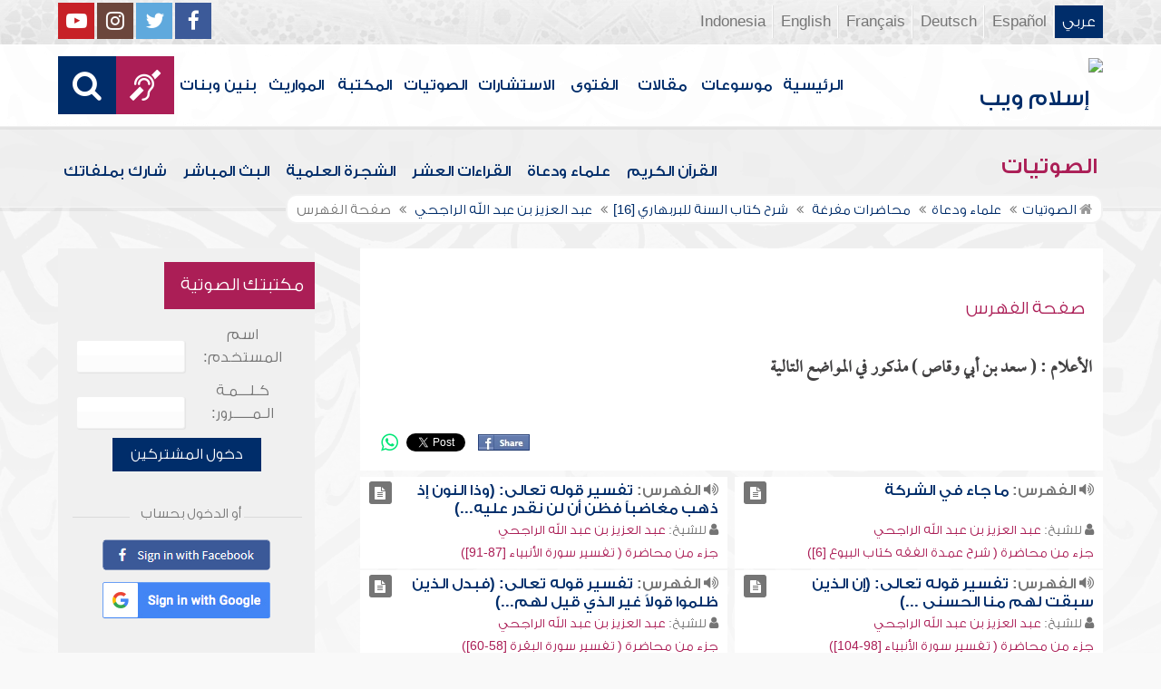

--- FILE ---
content_type: text/html; charset=UTF-8
request_url: https://audio.islamweb.net/audio/index.php/index.php?fuseaction=ft&contentaudioid=188833-225511&ftp=alam&id=1000013&spid=215
body_size: 70225
content:


<!DOCTYPE html>
<html>
<head>
	<meta charset="utf-8">
	
    <meta http-equiv="X-UA-Compatible" content="IE=edge" />	
    <meta name="language" content="ar"/>
   <!-- cache ok --><!-- Loaded from Cached copy  D:/islamweb_cache2/ar/audio/19103156377d746883941101e238bb8c --><title>صفحة الفهرس - عبد العزيز بن عبد الله الراجحي -الأعلام - سعد بن أبي وقاص</title>
<meta name="description" content="أضخم موقع صوتيات على الإنترنت يحتوي على تلاوات قرآنيةومحاضرات وتفريغ نصوص المحاضرات وأناشيد وأذان وأدعية ورقية شرعية وبث مباشر لفعاليات ومحاضرات وندوات متنوعة" />
<meta name="keywords" content="بن,عبد,سعد,وقاص,أبي,-الأعلام,الله,الفهرس,العزيز,صفحة,الراجحي"/>

<meta property="og:url"  content="http://audio.islamweb.org/audio/index.php?contentaudioid=190140-226684&ftp=alam&fuseaction=ft&id=1000013&spid=215" />
<meta property="og:type" content="audio" />
<meta property="og:title"  content="صفحة الفهرس - عبد العزيز بن عبد الله الراجحي -الأعلام - سعد بن أبي وقاص" />
<meta name="twitter:title" content="صفحة الفهرس - عبد العزيز بن عبد الله الراجحي -الأعلام - سعد بن أبي وقاص">
<meta property="og:site_name" content="Islamweb إسلام ويب" />
<meta name="twitter:site" content="@islamweb">
<meta property="fb:app_id" content="112918434500" />
<meta property="fb:page_id" content="123118377817104"/>
<meta property="twitter:account_id" content="507101376" />
<meta name="twitter:creator" content="@islamweb">
<meta property="og:image" content="http://audio.islamweb.org/content/img/iweblogo.png" />
<meta name="twitter:image" content="http://audio.islamweb.org/content/img/iweblogo.png">


   
   
    <meta name="viewport" content="width=device-width, initial-scale=1">
	<link rel="shortcut icon" href="/audio/content/img/favicon.png">
	<link rel="shortcut icon" href="/audio/content/img/favicon.ico">
	

    <link rel="stylesheet" href="/audio/content/css/style.css?v=1.10" />
    <link rel="stylesheet" href="/audio/content/css/style-ar.css" />

   
   
    <script type="text/javascript" src="/audio/content/js/jquery-1.11.0.min.js"></script>
    <script type="text/javascript" src="/audio/content/js/jquery-easing-1.3.js"></script>
    <script type="text/javascript" src="/audio/content/js/wow.js"></script>
    <script type="text/javascript" src="/audio/content/js/main.js?v=1.3"></script>
    
    <script type="text/javascript" src="/audio/content/lib/owl.carousel/owl.carousel.min.js"></script>
    <link rel="stylesheet" href="/audio/content/lib/owl.carousel/owl.carousel.css" />
    
    <script type="application/javascript" src="/audio/content/lib/fancybox-3/jquery.fancybox.min.js"></script>
      <script type="application/javascript" src="/user_login/ajax/ajaxnew.js?v=1.5"></script>
      <script type="application/javascript" src="/user_login/ajax/scripts.js?v=1"></script>
 
    <link rel="stylesheet" href="/audio/content/lib/fancybox-3/jquery.fancybox.min.css" />
    <script type="text/javascript">
	$("[data-fancybox]").fancybox({});
	</script>
	
	<script type="text/javascript" src="/audio/content/lib/jquery-ui/jquery-ui.min.js"></script>
    <link rel="stylesheet" href="/audio/content/lib/jquery-ui/jquery-ui.min.css" />
    <link rel="stylesheet" type="text/css" href="/javascripts/ratings-v2/css/style.css"/> 
<script type="text/javascript" src="/javascripts/libs/js-cookie.js"></script>
<script type="text/javascript" src="/javascripts/ratings-v2/javascripts/plugin.rating.js?v=1.0"></script>

<script type="application/ld+json">
{
  "@context" : "http://schema.org",
  "@type" : "CreativeWork",
  "name" : "صوتيات إسلام ويب",
  "image": "/content/img/audio-logo.png",
  "url": "http://audio.islamweb.net/audio/",
  "sameAs": [
            "https://www.facebook.com/islamweb.en",
            "https://twitter.com/islamweb",
           "http://www.youtube.com/channel/UCG-LiLFG1TvBOESG6TxcCHA"
           ],
    "potentialAction" : {
      "@type" : "SearchAction",
      "target" : "https://audio.islamweb.net/audio/index.php?page=search&kword={search_term_string}",
    "query-input" : "required name=search_term_string"
  }
}
</script>
<script>
			function notify(text)
			{
				$('.notifybar').html(text).slideDown("slow");
				setTimeout(function(){ $('.notifybar').slideUp("slow");
				}, 3000);
			}
</script>

</head>

<body  itemscope itemtype="http://schema.org/WebPage">
<div class="notifybar" style="display: none;"></div>
<div class="container">
	<header class="" itemscope itemtype="http://www.schema.org/WPHeader">
		<div class="tophead">
		<section>
			<ul class="lang" itemscope itemtype="http://www.schema.org/Language">
				<li itemprop="name"><a itemprop="url" class="active" href="https://www.islamweb.net/ar/index.php">عربي</a></li>
				<li itemprop="name"><a itemprop="url" class="" href="https://www.islamweb.net/es/">Español</a></li>
				<li itemprop="name"><a itemprop="url" class="" href="https://www.islamweb.net/de/">Deutsch</a></li>
				<li itemprop="name"><a itemprop="url" class="" href="https://www.islamweb.net/fr/">Français</a></li>
				<li itemprop="name"><a itemprop="url" href="https://www.islamweb.net/en/">English</a></li>
                <li itemprop="name"><a itemprop="url" href="https://www.islamweb.net/id/">Indonesia</a></li>
			</ul>
			<ul class="social">
				<li><a href="https://www.facebook.com/ar.islamweb/"><i class="fa fa-facebook"></i></a></li>
				<li><a href="https://twitter.com/islamweb"><i class="fa fa-twitter"></i></a></li>
				<li><a href="https://islamweb.net/instagram/"><i class="fa fa-instagram"></i></a></li>
				<li><a href="https://youtube.com/islamweb"><i class="fa fa-youtube-play"></i></a></li>
			</ul>
		</section>
		</div>
		<div class="header willfix head">
		<section>
			<h1 class="logo"><a href="https://www.islamweb.net/ar/"><img src="content/img/logo.png" alt="إسلام ويب" /></a></h1>
			
			<a class="scrollup"><i class="fa fa-chevron-up"></i></a>
			<a class="amobile nav-menu"><span></span><span></span><span></span><span></span><span></span><span></span></a>
			<ul class="menu" itemscope itemtype="https://schema.org/SiteNavigationElement">
				<li itemprop="name"><a itemprop="url"  href="https://www.islamweb.net/ar/">الرئيسية</a></li>
				<li itemprop="name"><a itemprop="url"  href="https://www.islamweb.net/ar/index.php?page=hadith">موسوعات</a></li>
				<li itemprop="name"><a itemprop="url"  href="https://www.islamweb.net/ar/articles/">مقالات</a></li>
				<li itemprop="name"><a itemprop="url"  href="https://www.islamweb.net/ar/fatwa/">الفتوى</a></li>
				<li itemprop="name"><a itemprop="url"  href="https://www.islamweb.net/ar/consult/">الاستشارات</a></li>
				<li itemprop="name"><a itemprop="url"  href="/audio/index.php">الصوتيات</a></li>
				<li itemprop="name"><a itemprop="url"  href="https://www.islamweb.net/ar/library/">المكتبة</a></li>
								<li itemprop="name"><a itemprop="url"  href="https://www.islamweb.net/ar/inheritance/المواريث">المواريث</a></li>
				<li itemprop="name"><a itemprop="url"  href="https://kids.islamweb.net/kids/ar/">بنين وبنات</a></li>
				<li class="ai" itemprop="name"><a itemprop="url"  href="https://www.islamweb.net/deaf/"><i class="fa fa-deaf"></i></a></li>
				<li class="ai opensearch"><a><i class="fa fa-search"></i></a></li>
			</ul>
<script  type="text/javascript" >

function funSearch(e)
{
var unicode=e.keyCode? e.keyCode : e.charCode
//alert(unicode);
//document.getElementById("kword").value
if (unicode==13)  
audiosearch();
}

function audiosearch() 
{
	var kword=document.getElementById("kword");

   if ( kword.value.length < 3 )
      alert("  الرجاء ادخال مالايقل عن ثلاثة أحرف للبحث ");
    else
      window.location = ("index.php?page=search&kword="+ kword.value  );
 
 };

</script>            
			<div class="searchbar animated bounceInUp">
				<input type="text" class="srbartext" name="kword" id="kword" onkeypress="funSearch(event)" placeholder="كلمات البحث" />
				<!-- <a class="websearch" href="#">بحث تفصيلي</a>
				<i class="fa fa-keyboard-o"></i> -->
				<input type="submit" class="srbarsubmit" value="&#xf002;" onclick="audiosearch()" />
			</div>
		</section>
		</div>
	</header>
<div class="portalpage">
	
	<div class="portalheader">
		<section>
		<h1 class="logo"><a href="index.php"><img src="content/img/ico-audio.png" alt="" /> الصوتيات</a></h1>
			<a class="amobile nav-menu"><span></span><span></span><span></span><span></span><span></span><span></span></a>
<ul class="menu">
	<li><a href="index.php?page=qareelast"><img src="content/img/ico-42.png" alt="" /> القرآن الكريم</a></li>
	<li><a href="index.php?page=lectures"><img src="content/img/ico-40.png" alt="" /> علماء ودعاة</a></li>
	<li><a href="index.php?page=rewayat"><img src="content/img/ico-43.png" alt="" /> القراءات العشر</a></li>
	<li><a href="index.php?page=newtree"><img src="content/img/ico-44.png" alt="" /> الشجرة العلمية</a></li>
	<li><a href="index.php?page=live"><img src="content/img/ico-45.png" alt="" /> البث المباشر</a></li>
	<li><a href="index.php?page=uploadnew"><img src="content/img/ico-46.png" alt="" /> شارك بملفاتك</a></li>
</ul>
<input type="hidden" autofocus="true" /> 			
			<!-- cache ok --><!-- Loaded from Cached copy  D:/islamweb_cache2/ar/audio/d21b9d0b15b4162e06024fdf5462a6b0 -->		<ol itemscope itemtype="https://schema.org/BreadcrumbList">
<!--
				<li><a href="index.php"><i class="fa fa-home"></i> الرئيسية</a></li>
				<li>صفحة الفهرس</li>
-->
				
				<li itemprop="itemListElement" itemscope="" itemtype="https://schema.org/ListItem"><a itemprop="item" href="index.php"><i class="fa fa-home"></i><span itemprop="name"> الصوتيات</span></a><meta itemprop="position" content="1"></li>
				
				<li itemprop="itemListElement" itemscope="" itemtype="https://schema.org/ListItem"><a itemprop="item" href="index.php?page=lectures"><span itemprop="name"> علماء ودعاة</span></a><meta itemprop="position" content="2"></li>
							<li itemprop="itemListElement" itemscope="" itemtype="https://schema.org/ListItem"><a itemprop="item" href="index.php?page=lectures&read=1"><span itemprop="name"> محاضرات مفرغة </span></a><meta itemprop="position" content="3"></li>
							
	<li itemprop="itemListElement" itemscope="" itemtype="https://schema.org/ListItem"><a itemprop="item" href="index.php?page=FullContent&audioid=190140#226684"><span itemprop="name">شرح كتاب السنة للبربهاري [16]</span></a><meta itemprop="position" content="4"></li>
														
				<li itemprop="itemListElement" itemscope="" itemtype="https://schema.org/ListItem"><a itemprop="item" href="index.php?page=lecview&sid=215&read=1"><span itemprop="name"> عبد العزيز بن عبد الله الراجحي </span> </a><meta itemprop="position" content="5"></li>
											
				<li>صفحة الفهرس</li>
				
			</ol>
		</section>
	</div>
	
	<section>
	<div class="right-nav">
		
		<div class="mainitem">
			<h3 class="mainitemtitle">
				<ul class="soundlist one">
			
				
			<li class="sfolder">
							
				<h2>صفحة الفهرس   </h2>
				
			</li>
				
	
			
				</ul>
			

			<h3 class="fulltxt">
				الأعلام : ( سعد بن أبي وقاص ) مذكور في المواضع التالية<!-- 				<img src="content/img/ico-64.png" alt="" /> صفحة الفهرس - سعد بن أبي وقاص  -->
			</h3>
		<div class="mainitemdetails">
								
				
		<div class="itemshare">
					    
    <!-- facebook -->
    
    <table class="GlobalShareBox" >
    <tr><td>
    
    <div class="facebook">
    
    <div id="fb-root"></div>
    
    <script>(function(d, s, id) {
    
      var js, fjs = d.getElementsByTagName(s)[0];
    
      if (d.getElementById(id)) return;
    
      js = d.createElement(s); js.id = id;
    
      //js.src = "//connect.facebook.net/en_GB/all.js#xfbml=1";
      js.src = "//connect.facebook.net/en_US/all.js#xfbml=1";
    
      fjs.parentNode.insertBefore(js, fjs);
    
    }(document, 'script', 'facebook-jssdk'));</script>
    
    
    
    <div class="fb-like" data-send="false" data-layout="button_count" data-show-faces="false" data-font="verdana" style="margin: -18px 5px 0 5px;"></div>
    
    </div>
    
    </td><td>
    
    <div class="facebook2">
    
    <div id="fb-root"></div>
    <a href="#" 
      onclick="
        window.open(
          'https://www.facebook.com/sharer/sharer.php?u='+encodeURIComponent(location.href), 
          'facebook-share-dialog', 
          'width=626,height=436'); 
        return false;">
      <img src="/globals/images/fshare2.jpg" style="margin: 10px 5px 0 5px;" />
    </a>
    </div>
    
    </td><td>
    
    
    
    
    <!-- end facebook -->
    
    
    
    
    
    
    
    <!-- twitter -->
    
    <div class="twitter" style="margin: 10px 5px 0 5px;">
    
    <a href="https://twitter.com/share" class="twitter-share-button" data-lang="en">Tweet</a>
    
    <script>!function(d,s,id){var js,fjs=d.getElementsByTagName(s)[0];if(!d.getElementById(id)){js=d.createElement(s);js.id=id;js.src="//platform.twitter.com/widgets.js";fjs.parentNode.insertBefore(js,fjs);}}(document,"script","twitter-wjs");</script>
    
    </div>
    
    <!-- end twitter -->
    
    
    </td><td>
    	<script>
$(document).ready(function() {
		var isMobile = {
    Android: function() {
        return navigator.userAgent.match(/Android/i);
    },
    BlackBerry: function() {
        return navigator.userAgent.match(/BlackBerry/i);
    },
    iOS: function() {
        return navigator.userAgent.match(/iPhone|iPad|iPod/i);
    },
    Opera: function() {
        return navigator.userAgent.match(/Opera Mini/i);
    },
    Windows: function() {
        return navigator.userAgent.match(/IEMobile/i);
    },
    any: function() {
        return (isMobile.Android() || isMobile.BlackBerry() || isMobile.iOS() || isMobile.Opera() || isMobile.Windows());
    }
};
 $(document).on("click", '.whatsapp', function() {
        var message = encodeURIComponent(location.href);//+ " - " + encodeURIComponent(url);
        if( isMobile.any() ) {
            var whatsapp_url = "whatsapp://send?text=" + message;
            window.location.href = whatsapp_url;
        } else {
	       window.open(
          'https://api.whatsapp.com/send?text='+encodeURIComponent(location.href), 
          'whatsapp-share', 
          'width=626,height=436');
            
        }
    });
});
</script>
    	<div><a href="#" class="whatsapp"><i class="fa fa-whatsapp" style="font-size: 1.3em;color: #00e676;vertical-align: bottom;"  aria-hidden="true"></i></a></div>
    
    </td>
    </tr></table>
    
    				</div>
			</div>	
		
		</div>
		
		
		<div class="clear" style="height: 6px;"></div>
				<ul class="soundlist two">
			
				
			<li class="sfolder">
								<div class="floatl">
					<a class="icoink" title="تشغيل المادة" href="index.php?page=FullContent&full=1&audioid=190847#218935"><i class="fa fa-file-text"></i></a>
				</div>
								
				<h2><i class="fa fa-volume-up"></i> الفهرس: <a href="index.php?page=FullContent&full=1&audioid=190847#218935">ما جاء في الشركة</a></h2>
				<p><i class="fa fa-user"></i> للشيخ: <a href="?page=lecview&sid=215" class="a-inverse">عبد العزيز بن عبد الله الراجحي</a></p>
				<p><a href="?page=audioinfo&audioid=190847" class="a-inverse">  جزء من محاضرة  ( شرح عمدة الفقه كتاب البيوع [6])</a></p>
			</li>
				
			<li class="sfolder">
								<div class="floatl">
					<a class="icoink" title="تشغيل المادة" href="index.php?page=FullContent&full=1&audioid=188317#225108"><i class="fa fa-file-text"></i></a>
				</div>
								
				<h2><i class="fa fa-volume-up"></i> الفهرس: <a href="index.php?page=FullContent&full=1&audioid=188317#225108">تفسير قوله تعالى: (وذا النون إذ ذهب مغاضباً فظن أن لن نقدر عليه...)</a></h2>
				<p><i class="fa fa-user"></i> للشيخ: <a href="?page=lecview&sid=215" class="a-inverse">عبد العزيز بن عبد الله الراجحي</a></p>
				<p><a href="?page=audioinfo&audioid=188317" class="a-inverse">  جزء من محاضرة  ( تفسير سورة الأنبياء [87-91])</a></p>
			</li>
				
			<li class="sfolder">
								<div class="floatl">
					<a class="icoink" title="تشغيل المادة" href="index.php?page=FullContent&full=1&audioid=188326#225116"><i class="fa fa-file-text"></i></a>
				</div>
								
				<h2><i class="fa fa-volume-up"></i> الفهرس: <a href="index.php?page=FullContent&full=1&audioid=188326#225116">تفسير قوله تعالى: (إن الذين سبقت لهم منا الحسنى ...)</a></h2>
				<p><i class="fa fa-user"></i> للشيخ: <a href="?page=lecview&sid=215" class="a-inverse">عبد العزيز بن عبد الله الراجحي</a></p>
				<p><a href="?page=audioinfo&audioid=188326" class="a-inverse">  جزء من محاضرة  ( تفسير سورة الأنبياء [98-104])</a></p>
			</li>
				
			<li class="sfolder">
								<div class="floatl">
					<a class="icoink" title="تشغيل المادة" href="index.php?page=FullContent&full=1&audioid=188429#225194"><i class="fa fa-file-text"></i></a>
				</div>
								
				<h2><i class="fa fa-volume-up"></i> الفهرس: <a href="index.php?page=FullContent&full=1&audioid=188429#225194">تفسير قوله تعالى: (فبدل الذين ظلموا قولاً غير الذي قيل لهم...)</a></h2>
				<p><i class="fa fa-user"></i> للشيخ: <a href="?page=lecview&sid=215" class="a-inverse">عبد العزيز بن عبد الله الراجحي</a></p>
				<p><a href="?page=audioinfo&audioid=188429" class="a-inverse">  جزء من محاضرة  ( تفسير سورة البقرة [58-60])</a></p>
			</li>
				
			<li class="sfolder">
								<div class="floatl">
					<a class="icoink" title="تشغيل المادة" href="index.php?page=FullContent&full=1&audioid=188557#225295"><i class="fa fa-file-text"></i></a>
				</div>
								
				<h2><i class="fa fa-volume-up"></i> الفهرس: <a href="index.php?page=FullContent&full=1&audioid=188557#225295">تفسير قوله تعالى: ( يا أيها الناس كلوا مما في الأرض حلالاً طيباً ...)</a></h2>
				<p><i class="fa fa-user"></i> للشيخ: <a href="?page=lecview&sid=215" class="a-inverse">عبد العزيز بن عبد الله الراجحي</a></p>
				<p><a href="?page=audioinfo&audioid=188557" class="a-inverse">  جزء من محاضرة  ( تفسير سورة البقرة [163-171])</a></p>
			</li>
				
			<li class="sfolder">
								<div class="floatl">
					<a class="icoink" title="تشغيل المادة" href="index.php?page=FullContent&full=1&audioid=188664#225378"><i class="fa fa-file-text"></i></a>
				</div>
								
				<h2><i class="fa fa-volume-up"></i> الفهرس: <a href="index.php?page=FullContent&full=1&audioid=188664#225378">تفسير قوله تعالى: (قل هل ننبئكم بالأخسرين أعمالاً...)</a></h2>
				<p><i class="fa fa-user"></i> للشيخ: <a href="?page=lecview&sid=215" class="a-inverse">عبد العزيز بن عبد الله الراجحي</a></p>
				<p><a href="?page=audioinfo&audioid=188664" class="a-inverse">  جزء من محاضرة  ( تفسير سورة الكهف [99-106])</a></p>
			</li>
				
			<li class="sfolder">
								<div class="floatl">
					<a class="icoink" title="تشغيل المادة" href="index.php?page=FullContent&full=1&audioid=188833#225511"><i class="fa fa-file-text"></i></a>
				</div>
								
				<h2><i class="fa fa-volume-up"></i> الفهرس: <a href="index.php?page=FullContent&full=1&audioid=188833#225511">تفسير قوله تعالى: (ويستعجلونك بالعذاب ولن يخلف الله وعده ...)</a></h2>
				<p><i class="fa fa-user"></i> للشيخ: <a href="?page=lecview&sid=215" class="a-inverse">عبد العزيز بن عبد الله الراجحي</a></p>
				<p><a href="?page=audioinfo&audioid=188833" class="a-inverse">  جزء من محاضرة  ( تفسير سورة الحج [41-51])</a></p>
			</li>
				
			<li class="sfolder">
								<div class="floatl">
					<a class="icoink" title="تشغيل المادة" href="index.php?page=FullContent&full=1&audioid=189624#226217"><i class="fa fa-file-text"></i></a>
				</div>
								
				<h2><i class="fa fa-volume-up"></i> الفهرس: <a href="index.php?page=FullContent&full=1&audioid=189624#226217">ذكر الزجر عن أن لا يستغني المرء بما أوتي من كتاب الله</a></h2>
				<p><i class="fa fa-user"></i> للشيخ: <a href="?page=lecview&sid=215" class="a-inverse">عبد العزيز بن عبد الله الراجحي</a></p>
				<p><a href="?page=audioinfo&audioid=189624" class="a-inverse">  جزء من محاضرة  ( شرح صحيح ابن حبان كتاب العلم [3])</a></p>
			</li>
				
			<li class="sfolder">
								<div class="floatl">
					<a class="icoink" title="تشغيل المادة" href="index.php?page=FullContent&full=1&audioid=189664#226251"><i class="fa fa-file-text"></i></a>
				</div>
								
				<h2><i class="fa fa-volume-up"></i> الفهرس: <a href="index.php?page=FullContent&full=1&audioid=189664#226251">الفرق بين مسمى الإيمان والإسلام</a></h2>
				<p><i class="fa fa-user"></i> للشيخ: <a href="?page=lecview&sid=215" class="a-inverse">عبد العزيز بن عبد الله الراجحي</a></p>
				<p><a href="?page=audioinfo&audioid=189664" class="a-inverse">  جزء من محاضرة  ( شرح صحيح ابن حبان كتاب الإيمان [3])</a></p>
			</li>
				
			<li class="sfolder">
								<div class="floatl">
					<a class="icoink" title="تشغيل المادة" href="index.php?page=FullContent&full=1&audioid=189664#226252"><i class="fa fa-file-text"></i></a>
				</div>
								
				<h2><i class="fa fa-volume-up"></i> الفهرس: <a href="index.php?page=FullContent&full=1&audioid=189664#226252">ذكر أقوال العلماء في تأويل قوله عليه الصلاة والسلام: (الكافر يأكل في ستة أمعاء...)</a></h2>
				<p><i class="fa fa-user"></i> للشيخ: <a href="?page=lecview&sid=215" class="a-inverse">عبد العزيز بن عبد الله الراجحي</a></p>
				<p><a href="?page=audioinfo&audioid=189664" class="a-inverse">  جزء من محاضرة  ( شرح صحيح ابن حبان كتاب الإيمان [3])</a></p>
			</li>
				
			<li class="sfolder">
								<div class="floatl">
					<a class="icoink" title="تشغيل المادة" href="index.php?page=FullContent&full=1&audioid=189851#226421"><i class="fa fa-file-text"></i></a>
				</div>
								
				<h2><i class="fa fa-volume-up"></i> الفهرس: <a href="index.php?page=FullContent&full=1&audioid=189851#226421">ذكر المسح على الخفين من غير توقيت للمسافر والمقيم</a></h2>
				<p><i class="fa fa-user"></i> للشيخ: <a href="?page=lecview&sid=215" class="a-inverse">عبد العزيز بن عبد الله الراجحي</a></p>
				<p><a href="?page=audioinfo&audioid=189851" class="a-inverse">  جزء من محاضرة  ( شرح صحيح ابن خزيمة كتاب الوضوء [11])</a></p>
			</li>
				
			<li class="sfolder">
								<div class="floatl">
					<a class="icoink" title="تشغيل المادة" href="index.php?page=FullContent&full=1&audioid=189871#226443"><i class="fa fa-file-text"></i></a>
				</div>
								
				<h2><i class="fa fa-volume-up"></i> الفهرس: <a href="index.php?page=FullContent&full=1&audioid=189871#226443">استحباب الوضوء للدعاء ومسألة الله</a></h2>
				<p><i class="fa fa-user"></i> للشيخ: <a href="?page=lecview&sid=215" class="a-inverse">عبد العزيز بن عبد الله الراجحي</a></p>
				<p><a href="?page=audioinfo&audioid=189871" class="a-inverse">  جزء من محاضرة  ( شرح صحيح ابن خزيمة كتاب الوضوء [12])</a></p>
			</li>
				
			<li class="sfolder">
								<div class="floatl">
					<a class="icoink" title="تشغيل المادة" href="index.php?page=FullContent&full=1&audioid=190140#226684"><i class="fa fa-file-text"></i></a>
				</div>
								
				<h2><i class="fa fa-volume-up"></i> الفهرس: <a href="index.php?page=FullContent&full=1&audioid=190140#226684">الشهادة بالجنة لمن شهد له الرسول صلى الله عليه وسلم بذلك</a></h2>
				<p><i class="fa fa-user"></i> للشيخ: <a href="?page=lecview&sid=215" class="a-inverse">عبد العزيز بن عبد الله الراجحي</a></p>
				<p><a href="?page=audioinfo&audioid=190140" class="a-inverse">  جزء من محاضرة  ( شرح كتاب السنة للبربهاري [16])</a></p>
			</li>
				
			<li class="sfolder">
								<div class="floatl">
					<a class="icoink" title="تشغيل المادة" href="index.php?page=FullContent&full=1&audioid=190199#226732"><i class="fa fa-file-text"></i></a>
				</div>
								
				<h2><i class="fa fa-volume-up"></i> الفهرس: <a href="index.php?page=FullContent&full=1&audioid=190199#226732">الاستثناء في الإيمان والشهادة على المعين بأنه في الجنة أو النار</a></h2>
				<p><i class="fa fa-user"></i> للشيخ: <a href="?page=lecview&sid=215" class="a-inverse">عبد العزيز بن عبد الله الراجحي</a></p>
				<p><a href="?page=audioinfo&audioid=190199" class="a-inverse">  جزء من محاضرة  ( شرح عقيدة السلف وأصحاب الحديث للصابوني [11])</a></p>
			</li>
				
			<li class="sfolder">
								<div class="floatl">
					<a class="icoink" title="تشغيل المادة" href="index.php?page=FullContent&full=1&audioid=190207#226734"><i class="fa fa-file-text"></i></a>
				</div>
								
				<h2><i class="fa fa-volume-up"></i> الفهرس: <a href="index.php?page=FullContent&full=1&audioid=190207#226734">المبشرون بالجنة</a></h2>
				<p><i class="fa fa-user"></i> للشيخ: <a href="?page=lecview&sid=215" class="a-inverse">عبد العزيز بن عبد الله الراجحي</a></p>
				<p><a href="?page=audioinfo&audioid=190207" class="a-inverse">  جزء من محاضرة  ( شرح عقيدة السلف وأصحاب الحديث للصابوني [12])</a></p>
			</li>
				
			<li class="sfolder">
								<div class="floatl">
					<a class="icoink" title="تشغيل المادة" href="index.php?page=FullContent&full=1&audioid=190234#226756"><i class="fa fa-file-text"></i></a>
				</div>
								
				<h2><i class="fa fa-volume-up"></i> الفهرس: <a href="index.php?page=FullContent&full=1&audioid=190234#226756">أقوال الناس في الإيمان والإسلام</a></h2>
				<p><i class="fa fa-user"></i> للشيخ: <a href="?page=lecview&sid=215" class="a-inverse">عبد العزيز بن عبد الله الراجحي</a></p>
				<p><a href="?page=audioinfo&audioid=190234" class="a-inverse">  جزء من محاضرة  ( شرح كتاب الإيمان الأوسط لابن تيمية [2])</a></p>
			</li>
				
			<li class="sfolder">
								<div class="floatl">
					<a class="icoink" title="تشغيل المادة" href="index.php?page=FullContent&full=1&audioid=190443#226930"><i class="fa fa-file-text"></i></a>
				</div>
								
				<h2><i class="fa fa-volume-up"></i> الفهرس: <a href="index.php?page=FullContent&full=1&audioid=190443#226930">وسطية الإسلام والتحذير من الغلو فيه</a></h2>
				<p><i class="fa fa-user"></i> للشيخ: <a href="?page=lecview&sid=215" class="a-inverse">عبد العزيز بن عبد الله الراجحي</a></p>
				<p><a href="?page=audioinfo&audioid=190443" class="a-inverse">  جزء من محاضرة  ( شرح الوصية الكبرى لابن تيمية [6])</a></p>
			</li>
				
			<li class="sfolder">
								<div class="floatl">
					<a class="icoink" title="تشغيل المادة" href="index.php?page=FullContent&full=1&audioid=190556#227026"><i class="fa fa-file-text"></i></a>
				</div>
								
				<h2><i class="fa fa-volume-up"></i> الفهرس: <a href="index.php?page=FullContent&full=1&audioid=190556#227026">حقيقة الإيمان</a></h2>
				<p><i class="fa fa-user"></i> للشيخ: <a href="?page=lecview&sid=215" class="a-inverse">عبد العزيز بن عبد الله الراجحي</a></p>
				<p><a href="?page=audioinfo&audioid=190556" class="a-inverse">  جزء من محاضرة  ( شرح الاقتصاد في الاعتقاد للمقدسي [12])</a></p>
			</li>
				
			<li class="sfolder">
								<div class="floatl">
					<a class="icoink" title="تشغيل المادة" href="index.php?page=FullContent&full=1&audioid=227030#227033"><i class="fa fa-file-text"></i></a>
				</div>
								
				<h2><i class="fa fa-volume-up"></i> الفهرس: <a href="index.php?page=FullContent&full=1&audioid=227030#227033">الشهادة بالجنة لمن شهد له الرسول صلى الله عليه وسلم</a></h2>
				<p><i class="fa fa-user"></i> للشيخ: <a href="?page=lecview&sid=215" class="a-inverse">عبد العزيز بن عبد الله الراجحي</a></p>
				<p><a href="?page=audioinfo&audioid=227030" class="a-inverse">  جزء من محاضرة  ( شرح الاقتصاد في الاعتقاد للمقدسي [13])</a></p>
			</li>
						
				
			<li class="sfolder">
								<div class="floatl">
					<a class="icoink" title="تشغيل المادة" href="index.php?page=FullContent&full=1&audioid=190847#218935"><i class="fa fa-file-text"></i></a>
				</div>
								
				<h2><i class="fa fa-volume-up"></i> الفهرس: <a target="_blank" href="index.php?page=FullContent&full=1&audioid=190847#218935">شركة الأبدان , ما جاء في الشركة </a></h2>
				<p><i class="fa fa-user"></i> للشيخ: <a href="?page=lecview&sid=215" class="a-inverse">عبد العزيز بن عبد الله الراجحي</a></p>
				<p><a href="?page=audioinfo&audioid=190847" class="a-inverse">  جزء من محاضرة  ( شرح عمدة الفقه كتاب البيوع [6])</a></p>
			</li>
				
			<li class="sfolder">
								<div class="floatl">
					<a class="icoink" title="تشغيل المادة" href="index.php?page=FullContent&full=1&audioid=190847#218935"><i class="fa fa-file-text"></i></a>
				</div>
								
				<h2><i class="fa fa-volume-up"></i> الفهرس: <a target="_blank" href="index.php?page=FullContent&full=1&audioid=190847#218935">شركة المفاوضة , ما جاء في الشركة </a></h2>
				<p><i class="fa fa-user"></i> للشيخ: <a href="?page=lecview&sid=215" class="a-inverse">عبد العزيز بن عبد الله الراجحي</a></p>
				<p><a href="?page=audioinfo&audioid=190847" class="a-inverse">  جزء من محاضرة  ( شرح عمدة الفقه كتاب البيوع [6])</a></p>
			</li>
				
			<li class="sfolder">
								<div class="floatl">
					<a class="icoink" title="تشغيل المادة" href="index.php?page=FullContent&full=1&audioid=190867#218976"><i class="fa fa-file-text"></i></a>
				</div>
								
				<h2><i class="fa fa-volume-up"></i> الفهرس: <a target="_blank" href="index.php?page=FullContent&full=1&audioid=190867#218976">الدليل من السنة على حكم الوصية ومقدارها , الوصايا </a></h2>
				<p><i class="fa fa-user"></i> للشيخ: <a href="?page=lecview&sid=215" class="a-inverse">عبد العزيز بن عبد الله الراجحي</a></p>
				<p><a href="?page=audioinfo&audioid=190867" class="a-inverse">  جزء من محاضرة  ( شرح عمدة الفقه كتاب الوصايا [1])</a></p>
			</li>
				
			<li class="sfolder">
								<div class="floatl">
					<a class="icoink" title="تشغيل المادة" href="index.php?page=FullContent&full=1&audioid=188383#225159"><i class="fa fa-file-text"></i></a>
				</div>
								
				<h2><i class="fa fa-volume-up"></i> الفهرس: <a target="_blank" href="index.php?page=FullContent&full=1&audioid=188383#225159">انقسام الناس تجاه الأمثال التي ضربها الله في القرآن , تفسير قوله تعالى: (إن الله لا يستحيي أن يضرب مثلاً ما بعوضة...) </a></h2>
				<p><i class="fa fa-user"></i> للشيخ: <a href="?page=lecview&sid=215" class="a-inverse">عبد العزيز بن عبد الله الراجحي</a></p>
				<p><a href="?page=audioinfo&audioid=188383" class="a-inverse">  جزء من محاضرة  ( تفسير سورة البقرة [25-27])</a></p>
			</li>
				
			<li class="sfolder">
								<div class="floatl">
					<a class="icoink" title="تشغيل المادة" href="index.php?page=FullContent&full=1&audioid=188383#225159"><i class="fa fa-file-text"></i></a>
				</div>
								
				<h2><i class="fa fa-volume-up"></i> الفهرس: <a target="_blank" href="index.php?page=FullContent&full=1&audioid=188383#225159">أنواع الفسق , تفسير قوله تعالى: (إن الله لا يستحيي أن يضرب مثلاً ما بعوضة...) </a></h2>
				<p><i class="fa fa-user"></i> للشيخ: <a href="?page=lecview&sid=215" class="a-inverse">عبد العزيز بن عبد الله الراجحي</a></p>
				<p><a href="?page=audioinfo&audioid=188383" class="a-inverse">  جزء من محاضرة  ( تفسير سورة البقرة [25-27])</a></p>
			</li>
				
			<li class="sfolder">
								<div class="floatl">
					<a class="icoink" title="تشغيل المادة" href="index.php?page=FullContent&full=1&audioid=188429#225193"><i class="fa fa-file-text"></i></a>
				</div>
								
				<h2><i class="fa fa-volume-up"></i> الفهرس: <a target="_blank" href="index.php?page=FullContent&full=1&audioid=188429#225193">الشكر على النصر دأب نبينا صلى الله عليه وسلم , تفسير قوله تعالى: (وإذ قلنا ادخلوا هذه القرية ...) </a></h2>
				<p><i class="fa fa-user"></i> للشيخ: <a href="?page=lecview&sid=215" class="a-inverse">عبد العزيز بن عبد الله الراجحي</a></p>
				<p><a href="?page=audioinfo&audioid=188429" class="a-inverse">  جزء من محاضرة  ( تفسير سورة البقرة [58-60])</a></p>
			</li>
				
			<li class="sfolder">
								<div class="floatl">
					<a class="icoink" title="تشغيل المادة" href="index.php?page=FullContent&full=1&audioid=188493#225244"><i class="fa fa-file-text"></i></a>
				</div>
								
				<h2><i class="fa fa-volume-up"></i> الفهرس: <a target="_blank" href="index.php?page=FullContent&full=1&audioid=188493#225244">تعريف النسخ وأقسامه , تفسير قوله تعالى: (ما ننسخ من آية أو ننسها نأت بخير منها...) </a></h2>
				<p><i class="fa fa-user"></i> للشيخ: <a href="?page=lecview&sid=215" class="a-inverse">عبد العزيز بن عبد الله الراجحي</a></p>
				<p><a href="?page=audioinfo&audioid=188493" class="a-inverse">  جزء من محاضرة  ( تفسير سورة البقرة [104-108])</a></p>
			</li>
				
			<li class="sfolder">
								<div class="floatl">
					<a class="icoink" title="تشغيل المادة" href="index.php?page=FullContent&full=1&audioid=188571#225302"><i class="fa fa-file-text"></i></a>
				</div>
								
				<h2><i class="fa fa-volume-up"></i> الفهرس: <a target="_blank" href="index.php?page=FullContent&full=1&audioid=188571#225302">بيان ما يستحب معه الوصية من المال , تفسير قوله تعالى: (كتب عليكم إذا حضر أحدكم الموت...) </a></h2>
				<p><i class="fa fa-user"></i> للشيخ: <a href="?page=lecview&sid=215" class="a-inverse">عبد العزيز بن عبد الله الراجحي</a></p>
				<p><a href="?page=audioinfo&audioid=188571" class="a-inverse">  جزء من محاضرة  ( تفسير سورة البقرة [180-182])</a></p>
			</li>
				
			<li class="sfolder">
								<div class="floatl">
					<a class="icoink" title="تشغيل المادة" href="index.php?page=FullContent&full=1&audioid=188621#225342"><i class="fa fa-file-text"></i></a>
				</div>
								
				<h2><i class="fa fa-volume-up"></i> الفهرس: <a target="_blank" href="index.php?page=FullContent&full=1&audioid=188621#225342">سبب نزول قوله تعالى: (واصبر نفسك) , تفسير قوله تعالى: (واتل ما أوحي إليك من كتاب ربك ...) </a></h2>
				<p><i class="fa fa-user"></i> للشيخ: <a href="?page=lecview&sid=215" class="a-inverse">عبد العزيز بن عبد الله الراجحي</a></p>
				<p><a href="?page=audioinfo&audioid=188621" class="a-inverse">  جزء من محاضرة  ( تفسير سورة الكهف [27-31])</a></p>
			</li>
				
			<li class="sfolder">
								<div class="floatl">
					<a class="icoink" title="تشغيل المادة" href="index.php?page=FullContent&full=1&audioid=188668#225381"><i class="fa fa-file-text"></i></a>
				</div>
								
				<h2><i class="fa fa-volume-up"></i> الفهرس: <a target="_blank" href="index.php?page=FullContent&full=1&audioid=188668#225381">خطورة الرياء وعواقبه , تفسير قوله تعالى: (قل إنما أنا بشر مثلكم يوحى إلي أنما إلهكم إله واحد ...) </a></h2>
				<p><i class="fa fa-user"></i> للشيخ: <a href="?page=lecview&sid=215" class="a-inverse">عبد العزيز بن عبد الله الراجحي</a></p>
				<p><a href="?page=audioinfo&audioid=188668" class="a-inverse">  جزء من محاضرة  ( تفسير سورة الكهف [107-110])</a></p>
			</li>
				
			<li class="sfolder">
								<div class="floatl">
					<a class="icoink" title="تشغيل المادة" href="index.php?page=FullContent&full=1&audioid=188824#225504"><i class="fa fa-file-text"></i></a>
				</div>
								
				<h2><i class="fa fa-volume-up"></i> الفهرس: <a target="_blank" href="index.php?page=FullContent&full=1&audioid=188824#225504">أسباب إجابة الدعاء , الأسئلة </a></h2>
				<p><i class="fa fa-user"></i> للشيخ: <a href="?page=lecview&sid=215" class="a-inverse">عبد العزيز بن عبد الله الراجحي</a></p>
				<p><a href="?page=audioinfo&audioid=188824" class="a-inverse">  جزء من محاضرة  ( تفسير سورة الحج الآية [36])</a></p>
			</li>
				
			<li class="sfolder">
								<div class="floatl">
					<a class="icoink" title="تشغيل المادة" href="index.php?page=FullContent&full=1&audioid=188918#225588"><i class="fa fa-file-text"></i></a>
				</div>
								
				<h2><i class="fa fa-volume-up"></i> الفهرس: <a target="_blank" href="index.php?page=FullContent&full=1&audioid=188918#225588">شرح حديث: (من مس ذكره فلا يصل حتى يتوضأ) , الوضوء من مس الذكر </a></h2>
				<p><i class="fa fa-user"></i> للشيخ: <a href="?page=lecview&sid=215" class="a-inverse">عبد العزيز بن عبد الله الراجحي</a></p>
				<p><a href="?page=audioinfo&audioid=188918" class="a-inverse">  جزء من محاضرة  ( شرح جامع الترمذي أبواب الطهارة [7])</a></p>
			</li>
				
			<li class="sfolder">
								<div class="floatl">
					<a class="icoink" title="تشغيل المادة" href="index.php?page=FullContent&full=1&audioid=188918#225589"><i class="fa fa-file-text"></i></a>
				</div>
								
				<h2><i class="fa fa-volume-up"></i> الفهرس: <a target="_blank" href="index.php?page=FullContent&full=1&audioid=188918#225589">شرح حديث طلق بن علي في ترك الوضوء من مس الذكر  , ما جاء في ترك الوضوء من مس الذكر </a></h2>
				<p><i class="fa fa-user"></i> للشيخ: <a href="?page=lecview&sid=215" class="a-inverse">عبد العزيز بن عبد الله الراجحي</a></p>
				<p><a href="?page=audioinfo&audioid=188918" class="a-inverse">  جزء من محاضرة  ( شرح جامع الترمذي أبواب الطهارة [7])</a></p>
			</li>
				
			<li class="sfolder">
								<div class="floatl">
					<a class="icoink" title="تشغيل المادة" href="index.php?page=FullContent&full=1&audioid=188934#225597"><i class="fa fa-file-text"></i></a>
				</div>
								
				<h2><i class="fa fa-volume-up"></i> الفهرس: <a target="_blank" href="index.php?page=FullContent&full=1&audioid=188934#225597">شرح حديث المسح على الخفين , ما جاء في المسح على الخفين </a></h2>
				<p><i class="fa fa-user"></i> للشيخ: <a href="?page=lecview&sid=215" class="a-inverse">عبد العزيز بن عبد الله الراجحي</a></p>
				<p><a href="?page=audioinfo&audioid=188934" class="a-inverse">  جزء من محاضرة  ( شرح جامع الترمذي أبواب الطهارة [9])</a></p>
			</li>
				
			<li class="sfolder">
								<div class="floatl">
					<a class="icoink" title="تشغيل المادة" href="index.php?page=FullContent&full=1&audioid=189084#225741"><i class="fa fa-file-text"></i></a>
				</div>
								
				<h2><i class="fa fa-volume-up"></i> الفهرس: <a target="_blank" href="index.php?page=FullContent&full=1&audioid=189084#225741">بيان روايات المسح على الخفين , المسح على الخفين </a></h2>
				<p><i class="fa fa-user"></i> للشيخ: <a href="?page=lecview&sid=215" class="a-inverse">عبد العزيز بن عبد الله الراجحي</a></p>
				<p><a href="?page=audioinfo&audioid=189084" class="a-inverse">  جزء من محاضرة  ( شرح سنن النسائي كتاب الطهارة [7])</a></p>
			</li>
				
			<li class="sfolder">
								<div class="floatl">
					<a class="icoink" title="تشغيل المادة" href="index.php?page=FullContent&full=1&audioid=189210#225862"><i class="fa fa-file-text"></i></a>
				</div>
								
				<h2><i class="fa fa-volume-up"></i> الفهرس: <a target="_blank" href="index.php?page=FullContent&full=1&audioid=189210#225862">شرح حديث: (كان رسول الله يتوضأ بمكوك ويغتسل بخمسة مكاكي) , القدر الذي يكتفي به الإنسان من الماء للوضوء والغسل </a></h2>
				<p><i class="fa fa-user"></i> للشيخ: <a href="?page=lecview&sid=215" class="a-inverse">عبد العزيز بن عبد الله الراجحي</a></p>
				<p><a href="?page=audioinfo&audioid=189210" class="a-inverse">  جزء من محاضرة  ( شرح سنن النسائي كتاب الطهارة [18])</a></p>
			</li>
				
			<li class="sfolder">
								<div class="floatl">
					<a class="icoink" title="تشغيل المادة" href="index.php?page=FullContent&full=1&audioid=189309#225938"><i class="fa fa-file-text"></i></a>
				</div>
								
				<h2><i class="fa fa-volume-up"></i> الفهرس: <a target="_blank" href="index.php?page=FullContent&full=1&audioid=189309#225938">شرح حديث ذكر سعد مناقب علي بين يدي معاوية , ما جاء في فضل علي بن أبي طالب رضي الله عنه </a></h2>
				<p><i class="fa fa-user"></i> للشيخ: <a href="?page=lecview&sid=215" class="a-inverse">عبد العزيز بن عبد الله الراجحي</a></p>
				<p><a href="?page=audioinfo&audioid=189309" class="a-inverse">  جزء من محاضرة  ( شرح سنن ابن ماجه المقدمة [7])</a></p>
			</li>
				
			<li class="sfolder">
								<div class="floatl">
					<a class="icoink" title="تشغيل المادة" href="index.php?page=FullContent&full=1&audioid=189312#225941"><i class="fa fa-file-text"></i></a>
				</div>
								
				<h2><i class="fa fa-volume-up"></i> الفهرس: <a target="_blank" href="index.php?page=FullContent&full=1&audioid=189312#225941">شرح حديثي علي وسعد في جمع رسول الله أبويه لسعد يوم أحد , ما جاء في فضل سعد بن أبي وقاص رضي الله عنه </a></h2>
				<p><i class="fa fa-user"></i> للشيخ: <a href="?page=lecview&sid=215" class="a-inverse">عبد العزيز بن عبد الله الراجحي</a></p>
				<p><a href="?page=audioinfo&audioid=189312" class="a-inverse">  جزء من محاضرة  ( شرح سنن ابن ماجه المقدمة [8])</a></p>
			</li>
				
			<li class="sfolder">
								<div class="floatl">
					<a class="icoink" title="تشغيل المادة" href="index.php?page=FullContent&full=1&audioid=189312#225941"><i class="fa fa-file-text"></i></a>
				</div>
								
				<h2><i class="fa fa-volume-up"></i> الفهرس: <a target="_blank" href="index.php?page=FullContent&full=1&audioid=189312#225941">شرح أثر سعد: (إني لأول العرب رمى بسهم في سبيل الله) , ما جاء في فضل سعد بن أبي وقاص رضي الله عنه </a></h2>
				<p><i class="fa fa-user"></i> للشيخ: <a href="?page=lecview&sid=215" class="a-inverse">عبد العزيز بن عبد الله الراجحي</a></p>
				<p><a href="?page=audioinfo&audioid=189312" class="a-inverse">  جزء من محاضرة  ( شرح سنن ابن ماجه المقدمة [8])</a></p>
			</li>
				
			<li class="sfolder">
								<div class="floatl">
					<a class="icoink" title="تشغيل المادة" href="index.php?page=FullContent&full=1&audioid=189312#225941"><i class="fa fa-file-text"></i></a>
				</div>
								
				<h2><i class="fa fa-volume-up"></i> الفهرس: <a target="_blank" href="index.php?page=FullContent&full=1&audioid=189312#225941">شرح أثر سعد: (ما أسلم أحد في اليوم الذي أسلمت فيه...) , ما جاء في فضل سعد بن أبي وقاص رضي الله عنه </a></h2>
				<p><i class="fa fa-user"></i> للشيخ: <a href="?page=lecview&sid=215" class="a-inverse">عبد العزيز بن عبد الله الراجحي</a></p>
				<p><a href="?page=audioinfo&audioid=189312" class="a-inverse">  جزء من محاضرة  ( شرح سنن ابن ماجه المقدمة [8])</a></p>
			</li>
				
			<li class="sfolder">
								<div class="floatl">
					<a class="icoink" title="تشغيل المادة" href="index.php?page=FullContent&full=1&audioid=189312#225942"><i class="fa fa-file-text"></i></a>
				</div>
								
				<h2><i class="fa fa-volume-up"></i> الفهرس: <a target="_blank" href="index.php?page=FullContent&full=1&audioid=189312#225942">شرح حديث: (كان رسول الله عاشر عشرة فقال أبو بكر في الجنة ...) , ما جاء في فضائل العشرة رضي الله عنهم </a></h2>
				<p><i class="fa fa-user"></i> للشيخ: <a href="?page=lecview&sid=215" class="a-inverse">عبد العزيز بن عبد الله الراجحي</a></p>
				<p><a href="?page=audioinfo&audioid=189312" class="a-inverse">  جزء من محاضرة  ( شرح سنن ابن ماجه المقدمة [8])</a></p>
			</li>
				
			<li class="sfolder">
								<div class="floatl">
					<a class="icoink" title="تشغيل المادة" href="index.php?page=FullContent&full=1&audioid=189312#225942"><i class="fa fa-file-text"></i></a>
				</div>
								
				<h2><i class="fa fa-volume-up"></i> الفهرس: <a target="_blank" href="index.php?page=FullContent&full=1&audioid=189312#225942">شرح حديث: (اثبت حراء، فما عليك إلا نبي وصديق وشهيد ...) , ما جاء في فضائل العشرة رضي الله عنهم </a></h2>
				<p><i class="fa fa-user"></i> للشيخ: <a href="?page=lecview&sid=215" class="a-inverse">عبد العزيز بن عبد الله الراجحي</a></p>
				<p><a href="?page=audioinfo&audioid=189312" class="a-inverse">  جزء من محاضرة  ( شرح سنن ابن ماجه المقدمة [8])</a></p>
			</li>
				
			<li class="sfolder">
								<div class="floatl">
					<a class="icoink" title="تشغيل المادة" href="index.php?page=FullContent&full=1&audioid=189391#226004"><i class="fa fa-file-text"></i></a>
				</div>
								
				<h2><i class="fa fa-volume-up"></i> الفهرس: <a target="_blank" href="index.php?page=FullContent&full=1&audioid=189391#226004">شرح حديث أمر الله رسوله بالوضوء لكل صلاة طاهراً وغير طاهر , ما جاء في السواك </a></h2>
				<p><i class="fa fa-user"></i> للشيخ: <a href="?page=lecview&sid=215" class="a-inverse">عبد العزيز بن عبد الله الراجحي</a></p>
				<p><a href="?page=audioinfo&audioid=189391" class="a-inverse">  جزء من محاضرة  ( شرح سنن أبي داود كتاب الطهارة [4])</a></p>
			</li>
				
			<li class="sfolder">
								<div class="floatl">
					<a class="icoink" title="تشغيل المادة" href="index.php?page=FullContent&full=1&audioid=189927#226487"><i class="fa fa-file-text"></i></a>
				</div>
								
				<h2><i class="fa fa-volume-up"></i> الفهرس: <a target="_blank" href="index.php?page=FullContent&full=1&audioid=189927#226487">نفي الإيمان , الخروج من الإيمان بالمعاصي وما ورد فيه </a></h2>
				<p><i class="fa fa-user"></i> للشيخ: <a href="?page=lecview&sid=215" class="a-inverse">عبد العزيز بن عبد الله الراجحي</a></p>
				<p><a href="?page=audioinfo&audioid=189927" class="a-inverse">  جزء من محاضرة  ( شرح كتاب الإيمان لأبي عبيد [10])</a></p>
			</li>
				
			<li class="sfolder">
								<div class="floatl">
					<a class="icoink" title="تشغيل المادة" href="index.php?page=FullContent&full=1&audioid=190022#226573"><i class="fa fa-file-text"></i></a>
				</div>
								
				<h2><i class="fa fa-volume-up"></i> الفهرس: <a target="_blank" href="index.php?page=FullContent&full=1&audioid=190022#226573">مراتب الصحابة في الفضل , عقيدة أهل السنة في الصحابة </a></h2>
				<p><i class="fa fa-user"></i> للشيخ: <a href="?page=lecview&sid=215" class="a-inverse">عبد العزيز بن عبد الله الراجحي</a></p>
				<p><a href="?page=audioinfo&audioid=190022" class="a-inverse">  جزء من محاضرة  ( شرح كتاب السنة للبربهاري [5])</a></p>
			</li>
				
			<li class="sfolder">
								<div class="floatl">
					<a class="icoink" title="تشغيل المادة" href="index.php?page=FullContent&full=1&audioid=190230#226755"><i class="fa fa-file-text"></i></a>
				</div>
								
				<h2><i class="fa fa-volume-up"></i> الفهرس: <a target="_blank" href="index.php?page=FullContent&full=1&audioid=190230#226755">التفريق بين الإسلام والإيمان في حديث جبريل , سؤال جبريل النبي صلى الله عليه وسلم عن الإسلام والإيمان والإحسان وجوابه عن ذلك </a></h2>
				<p><i class="fa fa-user"></i> للشيخ: <a href="?page=lecview&sid=215" class="a-inverse">عبد العزيز بن عبد الله الراجحي</a></p>
				<p><a href="?page=audioinfo&audioid=190230" class="a-inverse">  جزء من محاضرة  ( شرح كتاب الإيمان الأوسط لابن تيمية [1])</a></p>
			</li>
				
			<li class="sfolder">
								<div class="floatl">
					<a class="icoink" title="تشغيل المادة" href="index.php?page=FullContent&full=1&audioid=190234#226756"><i class="fa fa-file-text"></i></a>
				</div>
								
				<h2><i class="fa fa-volume-up"></i> الفهرس: <a target="_blank" href="index.php?page=FullContent&full=1&audioid=190234#226756">القول الثالث في الإسلام والإيمان , أقوال الناس في الإيمان والإسلام </a></h2>
				<p><i class="fa fa-user"></i> للشيخ: <a href="?page=lecview&sid=215" class="a-inverse">عبد العزيز بن عبد الله الراجحي</a></p>
				<p><a href="?page=audioinfo&audioid=190234" class="a-inverse">  جزء من محاضرة  ( شرح كتاب الإيمان الأوسط لابن تيمية [2])</a></p>
			</li>
				
			<li class="sfolder">
								<div class="floatl">
					<a class="icoink" title="تشغيل المادة" href="index.php?page=FullContent&full=1&audioid=190271#226787"><i class="fa fa-file-text"></i></a>
				</div>
								
				<h2><i class="fa fa-volume-up"></i> الفهرس: <a target="_blank" href="index.php?page=FullContent&full=1&audioid=190271#226787">عموم الإسلام , مسمى الإيمان والإسلام: مدلولهما، والفرق بينهما </a></h2>
				<p><i class="fa fa-user"></i> للشيخ: <a href="?page=lecview&sid=215" class="a-inverse">عبد العزيز بن عبد الله الراجحي</a></p>
				<p><a href="?page=audioinfo&audioid=190271" class="a-inverse">  جزء من محاضرة  ( شرح كتاب الإيمان الأوسط لابن تيمية [9])</a></p>
			</li>
				
			<li class="sfolder">
								<div class="floatl">
					<a class="icoink" title="تشغيل المادة" href="index.php?page=FullContent&full=1&audioid=190279#226792"><i class="fa fa-file-text"></i></a>
				</div>
								
				<h2><i class="fa fa-volume-up"></i> الفهرس: <a target="_blank" href="index.php?page=FullContent&full=1&audioid=190279#226792">الخلاف في الفاسق الملي , خروج الخوارج عن الوسطية وغلوهم </a></h2>
				<p><i class="fa fa-user"></i> للشيخ: <a href="?page=lecview&sid=215" class="a-inverse">عبد العزيز بن عبد الله الراجحي</a></p>
				<p><a href="?page=audioinfo&audioid=190279" class="a-inverse">  جزء من محاضرة  ( شرح كتاب الإيمان الأوسط لابن تيمية [11])</a></p>
			</li>
				
			<li class="sfolder">
								<div class="floatl">
					<a class="icoink" title="تشغيل المادة" href="index.php?page=FullContent&full=1&audioid=190443#226930"><i class="fa fa-file-text"></i></a>
				</div>
								
				<h2><i class="fa fa-volume-up"></i> الفهرس: <a target="_blank" href="index.php?page=FullContent&full=1&audioid=190443#226930">تلبيس الشيطان على الخوارج , وسطية الإسلام والتحذير من الغلو فيه </a></h2>
				<p><i class="fa fa-user"></i> للشيخ: <a href="?page=lecview&sid=215" class="a-inverse">عبد العزيز بن عبد الله الراجحي</a></p>
				<p><a href="?page=audioinfo&audioid=190443" class="a-inverse">  جزء من محاضرة  ( شرح الوصية الكبرى لابن تيمية [6])</a></p>
			</li>
				
			<li class="sfolder">
								<div class="floatl">
					<a class="icoink" title="تشغيل المادة" href="index.php?page=FullContent&full=1&audioid=190478#226961"><i class="fa fa-file-text"></i></a>
				</div>
								
				<h2><i class="fa fa-volume-up"></i> الفهرس: <a target="_blank" href="index.php?page=FullContent&full=1&audioid=190478#226961">حكم معتزلي هذه الفتنة , الاقتصاد والاعتدال في أمر الصحابة </a></h2>
				<p><i class="fa fa-user"></i> للشيخ: <a href="?page=lecview&sid=215" class="a-inverse">عبد العزيز بن عبد الله الراجحي</a></p>
				<p><a href="?page=audioinfo&audioid=190478" class="a-inverse">  جزء من محاضرة  ( شرح الوصية الكبرى لابن تيمية [10])</a></p>
			</li>
						
		</ul>
		
			</div>
	


<div class="left-nav">
			
			<style>
	#hiddenlogin
	{
		display:none;
	}
</style>
<script>
   $(document).ready(function(){
	   
	   $(".dummytext").on("click",function(){
		   $("#logindummy").hide();
		 	$("#hiddenlogin").slideDown("slow",function(){
			 	$("#pub_user").focus();
		 	});
		 	$(this).hide(); 
	   });

	    
   });
     
</script>
<form method="POST">
<div class="leftblock loginleft" id="loginbox" data-lang="A">
				<h3><img src="content/img/ico-30.png" alt="" /> مكتبتك الصوتية</h3>
				<div id="logindummy">
				<div class="llogn">
					<label>اسم المستخدم:</label>
					<label class="inputstyle dummytext">&nbsp;</label>
				</div>
				<div class="llogn">
					<label>كـلـــمـة الـمـــــرور:</label>
					<label class="inputstyle dummytext">&nbsp;</label>
				</div>
				</div>		
				<div id="hiddenlogin">
				<div class="llogn">
					<label>اسم المستخدم:</label>
					<input type="text" id="pub_user" name="pub_user" class="inputstyle" style="font-family: tahoma !important;direction: ltr;" />
				</div>
				<div class="llogn">
					<label>كـلـــمـة الـمـــــرور:</label>
					<input type="password" id="pub_pass" name="pub_pass" class="inputstyle" style="font-family: tahoma !important;direction: ltr;"/>
				</div>
				
				</div>
				<div class="llognsub">
					<input type="button" id="loginbt" value="دخول المشتركين" />
				</div>
				
				             
            <div style="padding-top:10px; width:90%;left:0;right:0;margin: auto;">
                <div style="display:inline-block;padding-top:15px; width:25%; border-bottom: 1px solid #DADADA;left:0;right:0;margin: auto;"></div>
                <div style="display:inline-block;padding-top:15px; width:47%; font-size: 15px;left:0;right:0;margin: auto;">أو الدخول بحساب</div>
                <div style="display:inline-block;padding-top:15px; width:25%; border-bottom: 1px solid #DADADA;left:0;right:0;margin: auto;"></div>
            </div>
            
            <div style="padding-top:10px; width:90%;left:0;right:0;margin: auto;">
                <div style="display:inline-block;padding-top:5px; width:100%;left:0;right:0;margin: auto;text-align: center;"><a href="https://www.islamweb.net/fglogin/fb/facebook.php?register=audio"><img src="/fglogin/facebook-button.png" /></a></div>
                <!--<div style="display:inline-block;padding-top:15px; width:1px; height: 50px; border-right: 1px solid #DADADA;font-size: 15px;left:0;right:0;margin: auto;"></div>-->
                <div style="display:inline-block;padding-top:5px; width:100%;left:0;right:0;margin: auto;text-align: center;"><a href="https://www.islamweb.net/fglogin/googlelogin/redirect.php?register=audio"><img src="/fglogin/google-button.png" /></a></div>
            </div>
            
            
				
				<ul>
<!-- 					<li><a href="#" ><img src="content/img/ico-31.png" alt="" /> فقدت كلمة المرور؟</a></li> -->
					<li><a href="#" onclick="gotolink('forget')"><img src="content/img/ico-32.png" alt="" /> استرجاع الرمز السري</a></li>
					<li><a href="#" onclick="gotolink('reg')"><img src="content/img/ico-33.png" alt="" /> تسجيل عضو جديد</a></li>
					<li><a href="#" onclick="gotolink('active_user')"><img src="content/img/ico-34.png" alt="" /> إعادة تفعيل حساب</a></li>
				</ul>
</div>
</form>			
			
			<div class="leftblock liveblock loginleft">
				
				<!-- cache ok --><!-- Loaded from Cached copy  D:/islamweb_cache2/ar/audio/df0979422c4decd7f8cfc3c6451fd93c -->
			<h1><img src="content/img/ico-53.png" alt="" /> البث المباشر</h1>
			
			
			<div class="marquee">
								<a href="https://audio.islamweb.net/audio/index.php?page=lview&sid=254"><i class="fa fa-volume-down"></i>أخلاقنا أصالة ومعاصرة</a>
								<a href="https://audio.islamweb.net/audio/index.php?page=lview&sid=253"><i class="fa fa-volume-down"></i>وأمنهم من خوف 9</a>
								<a href="https://audio.islamweb.net/audio/index.php?page=lview&sid=252"><i class="fa fa-volume-down"></i>سلسلة محاضرات نفحات رمضانية  1444هـ</a>
							</div>
			
			<div class="">
				<a href="index.php?page=live" class="mmor">المزيد</a>
				<p class="mmotx">من الفعاليات والمحاضرات الأرشيفية من خدمة البث المباشر</p>
			</div>
					
			</div>
			
			<div class="leftblock mostviewleft">
				<h3><img src="content/img/ico-37.png" alt="" /> الأكثر استماعا لهذا الشهر</h3>
				
				<ul class="iteml01">
										<li>
						<span>184763</span>
						<h2><a href="index.php?page=audioinfo&audioid=215151">تكبيرات العيد وتلبية الحجيج</a></h2>
						<a href="index.php?page=nasheed&monshed=30">(...)</a>
					</li>
										<li>
						<span>82567</span>
						<h2><a href="index.php?page=audioinfo&audioid=321163"> البوم روائع القصائد</a></h2>
						<a href="index.php?page=nasheed&monshed=1888">عبد الواحد المغربي</a>
					</li>
										<li>
						<span>32857</span>
						<h2><a href="index.php?page=audioinfo&audioid=207328">قصص الأنبياء - قصة ابراهيم في فلسطين وبناء الكعبة - قصة اسماعيل واسحاق- قصة قوم لوط</a></h2>
						<a href="index.php?page=lecview&sid=402">طارق السويدان</a>
					</li>
										<li>
						<span>31130</span>
						<h2><a href="index.php?page=audioinfo&audioid=317311">أذان بصوت الشيخ ناصر القطامي</a></h2>
						<a href="#">ناصر القطامي</a>
					</li>
										<li>
						<span>22429</span>
						<h2><a href="index.php?page=audioinfo&audioid=318347">الدرس الأول</a></h2>
						<a href="index.php?page=lecview&sid=1074">سمير مصطفى فرج</a>
					</li>
										<li>
						<span>21317</span>
						<h2><a href="index.php?page=audioinfo&audioid=253116">أذان محمد الدمرداش - جامع الملك فهد بحائل</a></h2>
						<a href="#">محمد الدمرداش</a>
					</li>
										<li>
						<span>10095</span>
						<h2><a href="index.php?page=audioinfo&audioid=85964">سورة البقرة</a></h2>
						<a href="index.php?page=allsoura&qid=518">مشاري راشد  العفاسي</a>
					</li>
										<li>
						<span>7008</span>
						<h2><a href="index.php?page=audioinfo&audioid=104860">سورة البقرة</a></h2>
						<a href="index.php?page=allsoura&qid=617">ماهر حمد المعيقلي</a>
					</li>
									</ul>
			</div>
			
		<!-- cache ok --><!-- Loaded from Cached copy  D:/islamweb_cache2/ar/audio/52760e164157e562a44c26b16946db05 -->	<div class="numvisitors">
				<samp><img src="content/img/ico-64.png" alt="" /></samp>
				<h4>عدد مرات الاستماع</h4>
				<span>3090797028</span>
			</div>
			
			<div class="numvisitors">
				<samp><img src="content/img/ico-65.png" alt="" /></samp>
				<h4>عدد مرات الحفظ</h4>
				<span>796259022</span>
			</div></div>
			</section>
			</div>
			<div class="clear"></div>

	
	
			   

<div class="footer">
		<section>
			<div class="footlink">
				<h2>الصوتيات</h2>
				<ul>
					<li><a href="index.php?page=qareelast">القرآن الكريم</a></li>
					<li><a href="index.php?page=lectures">محاضرات ودروس</a></li>
					<li><a href="index.php?page=lectures&read=1">محاضرات مفرغة</a></li>
					<li><a href="index.php?page=lectures&kh=1">خطب جمعة</a></li>
					<li><a href="index.php?page=author">الكتاب المسموع</a></li>
				</ul>
				<ul>
					<li><a href="index.php?page=nasheedV&de=1">أناشيد</a></li>
					<li><a href="index.php?page=nasheedV&de=1&atype=6">متون علمية ومنظومات</a></li>
					<li><a href="index.php?page=AudioGroup&Gtype=1">مختارات من الأذان</a></li>
					<li><a href="index.php?page=AudioGroup&Gtype=3">أدعية و أذكار</a></li>
					<li><a href="index.php?page=AudioGroup&Gtype=6">استراحة التسجيلات</a></li>
				</ul>
			</div>
			
			<div class="footlink">
				<h2>محاور فرعية</h2>
				<ul>
					<li><a href="//www.islamweb.net/ar/articles/579">الرحمة المهداة</a></li>
					<li><a href="//www.islamweb.net/ar/ramadan/">واحة رمضان</a></li>
					<li><a href="//www.islamweb.net/ar/hajj/">الحج و العمرة</a></li>
					<li><a href="//audio.islamweb.net/audio/index.php?page=lectures&kh=1">خطب جمعة</a></li>
					<li><a href="//audio.islamweb.net/audio/index.php?page=rewayat">القراءات العشر</a></li>
				</ul>
			</div>
			
			<div class="footlink subi">
				<h2>خدمات تفاعلية</h2>
				<ul>
					<li><a href="//www.islamweb.net/inheritance/">المواريث</a></li>
					<li><a href="//www.islamweb.net/ar/prayertimes/">مواقيت الصلاة</a></li>
				</ul>
				<ul>
					<li><a href="//www.islamweb.net/ar/index.php?page=guestbook">مشاركات الزوار</a></li>
				</ul>
				
<!--
				<div class="suscribirse">
					<h2>اشترك بالقائمة البريدية</h2>

					<div>
						<h4>من فضلك ادخل بريدك الإلكترونى</h4>
						<input name="word" id="word" type="text">
						<a href="#email" onclick="return chkdata();">اشتراك</a>
					</div>
					
				</div>
-->
			</div>
			
			
						
			
			<div class="footlogo">
				<a href="https://www.awqaf.gov.qa/" target="_blank"><img src="content/img/footawqaf.png" alt="" /></a> &nbsp; <a href="https://www.islamweb.net/ar/"><img src="content/img/footlogo.png" alt="" /></a>
				<span>
					جميع الحقوق محفوظة &copy; 2026 - 1998 لشبكة إسلام ويب
				</span>
				<div class="footapp">
				<a href="https://play.google.com/store/apps/developer?id=Islamweb+Dev+Team"><img src="content/img/googleplay.png" alt="" /></a>
				<a href="https://apps.apple.com/us/developer/islamweb-net-%D8%A5%D8%B3%D9%84%D8%A7%D9%85-%D9%88%D9%8A%D8%A8-%D9%86%D8%AA/id500544213"><img src="content/img/appstore.png" alt="" /></a>
				</div>
				<ul>
					<li><a href="https://www.islamweb.net/ar/article/226918/"><img src="content/img/foot-ico-logo1.png" alt="" /></a></li>
					<li><a href="http://www.islamweb.net/ar/article/156282/"><img src="content/img/foot-ico-logo2.png" alt="" /></a></li>
					<li><a href="#"><img src="content/img/foot-ico-logo3.png" alt="" /></a></li>
				</ul>
				<a href="https://www.islamweb.net/ar/article/226930/">وثيقة الخصوصية</a>
				<a href="https://www.islamweb.net/ar/article/226933/">اتفاقية الخدمة</a>
				<a href="https://www.islamweb.net/ar/index.php?page=contactus">اتصل بنا</a>
				<a href="https://www.islamweb.net/ar/article/13341/">من نحن</a>
			</div>
			
			<div class="footlng">
				<h2>لغات الموقع:</h2>
				<ul>
					<li><a href="//www.islamweb.net/ar/">عربي</a></li>
					<li><a href="//www.islamweb.net/es/">Español</a></li>
					<li><a href="//www.islamweb.net/de/">Deutsch</a></li>
					<li><a href="//www.islamweb.net/fr/">Français</a></li>
					<li><a href="//www.islamweb.net/en/">English</a></li>
                    <li><a href="//www.islamweb.net/id/" >Indonesia</a></li>
                    
				</ul>
			</div>
		</section>
	</div>
</div>
</body>
</html>


<script type="text/javascript" src="content/js/jquery.marquee.min.js"></script>
<script>
	$('.marquee').marquee({
    duration: 5000,
    delayBeforeStart: 0,
    direction: 'up',
    duplicated: true
});
	$('.marqueeright').marquee({
    direction: 'right',
    duplicated: true
});


$( function() {
/*
    $( "#accordion" ).accordion({
      heightStyle: "content", collapsible: true
    });
*/
	 $( "#accordion" ).accordion({
				 heightStyle: "content", collapsible: true,
				 activate: function( event, ui ) {
					 
        if(!$.isEmptyObject(ui.newHeader.offset())) {
            $('html:not(:animated), body:not(:animated)').animate({ scrollTop: ui.newHeader.offset().top-55 }, 'slow');
        			}
    				}
				 
    			});		
    
    	if (window.location.hash) { //bookmarks
				 var target = window.location.hash.replace('#', ''); //remove the #
	
				//var index=$('[data-id="'+target+'"]').attr("data-index");

				$('[data-id="'+target+'"]').trigger("click");
				
				
/*
					$('html,body').animate({
		 	scrollTop: ($('[data-id="'+target+'"]').offset().top)},
	        'slow');
*/
		
    		}
    		
    		
/*
    		$('#accordion').bind('accordionactivate', function(event, ui) {
  /* In here, ui.newHeader = the newly active header as a jQ object
              ui.newContent = the newly active content area 
			  	$( ui.newHeader ).ScrollTo(); // or ui.newContent, if you prefer
				})
;*/
  } );
	
</script>
<!-- iwstat -->
<!-- Google Analytics -->
<script async src="https://www.googletagmanager.com/gtag/js?id=G-LSCR6DHCJ8"></script>
<script>
  window.dataLayer = window.dataLayer || [];
  function gtag(){dataLayer.push(arguments);}
  gtag('js', new Date());
  gtag('config', 'G-LSCR6DHCJ8');
</script>



